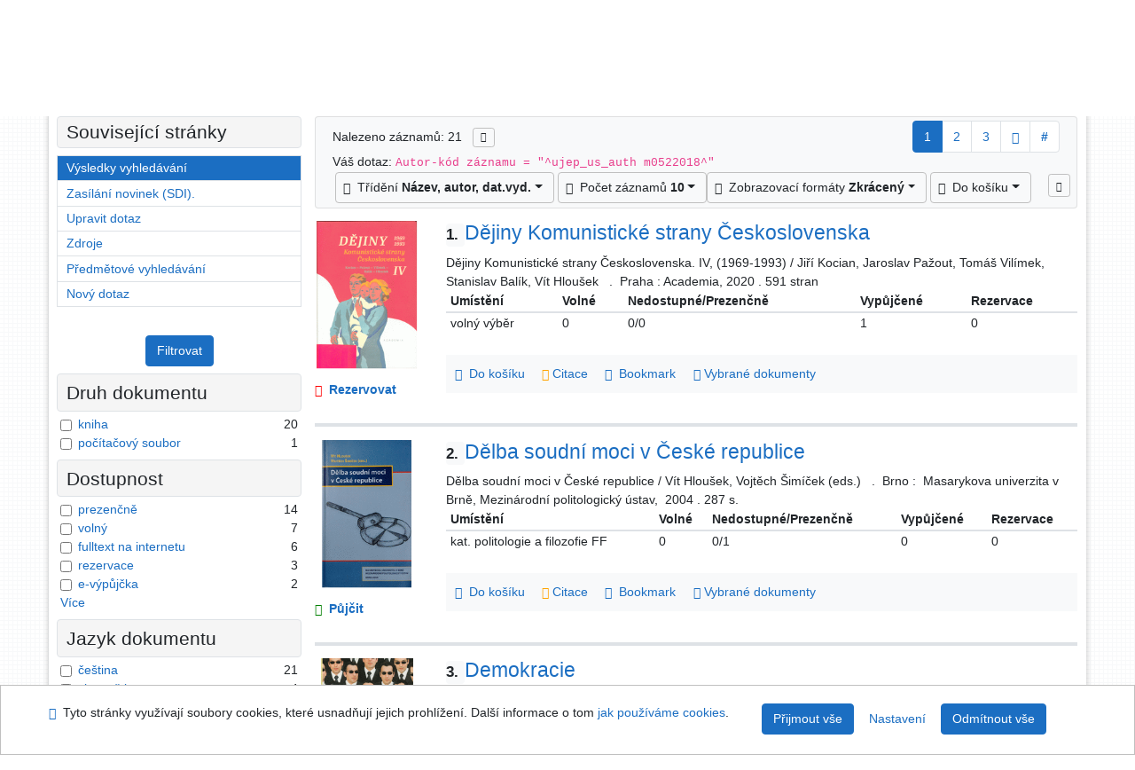

--- FILE ---
content_type: text/html; charset=utf-8
request_url: https://arl.ujep.cz/arl-ujep/cs/vysledky/?iset=1&st=ajax&facet=1&_=1763754539998
body_size: 4294
content:
<div id="facets"><form role="search" action="https://arl.ujep.cz/arl-ujep/cs/vysledky/" method="get" aria-label="Fazetové vyhledávání" class="x"><div><div class="submit"><span><button type="submit" class="btn btn-light btn-sm" name="limits" value="Filtrovat">Filtrovat</button></span></div></div><fieldset class="card mb-1" data-limit="5">
<legend class="card-heading" id="fh-DOCDK">
<span>Druh dokumentu</span></legend>
<div id="fp-DOCDK" class="card-body p-1"><ul class="list-group">
<li class="form-check first" data-percentage="95.2%"><input type="checkbox" class="form-check-input" id="facDOCDK1" name="limv_DOCDK" value="book"><span class="item"><label for="facDOCDK1" class="form-check-label"><a href="https://arl.ujep.cz/arl-ujep/cs/vysledky/?field=AUK&amp;term=%22%5Eujep_us_auth%5C*m0522018%5E%22&amp;qt=facet&amp;src=ujep_us_cat&amp;limv_DOCDK=book" rel="nofollow" title="Vyfiltrovat: kniha" aria-label="Vyfiltrovat: kniha">kniha</a></label>
</span> <span class="count float-right">20</span></li><li class="form-check x" data-percentage="4.8%"><input type="checkbox" class="form-check-input" id="facDOCDK2" name="limv_DOCDK" value="file"><span class="item"><label for="facDOCDK2" class="form-check-label"><a href="https://arl.ujep.cz/arl-ujep/cs/vysledky/?field=AUK&amp;term=%22%5Eujep_us_auth%5C*m0522018%5E%22&amp;qt=facet&amp;src=ujep_us_cat&amp;limv_DOCDK=file" rel="nofollow" title="Vyfiltrovat: počítačový soubor" aria-label="Vyfiltrovat: počítačový soubor">počítačový soubor</a></label>
</span> <span class="count float-right">1</span></li></ul>
<div class="more-block" data-txt-more="Více" data-txt-moretitle="Zobrazit více položek" data-txt-fewer="Méně" data-txt-fewertitle="Zobrazit méně položek"></div></div></fieldset>
<fieldset class="card mb-1" data-limit="5">
<legend class="card-heading" id="fh-AVAIL">
<span>Dostupnost</span></legend>
<div id="fp-AVAIL" class="card-body p-1"><ul class="list-group">
<li class="form-check first" data-percentage="66.7%"><input type="checkbox" class="form-check-input" id="facAVAIL1" name="limv_AVAIL" value="p"><span class="item"><label for="facAVAIL1" class="form-check-label"><a href="https://arl.ujep.cz/arl-ujep/cs/vysledky/?field=AUK&amp;term=%22%5Eujep_us_auth%5C*m0522018%5E%22&amp;qt=facet&amp;src=ujep_us_cat&amp;limv_AVAIL=p" rel="nofollow" title="Vyfiltrovat: prezenčně" aria-label="Vyfiltrovat: prezenčně">prezenčně</a></label>
</span> <span class="count float-right">14</span></li><li class="form-check x" data-percentage="33.3%"><input type="checkbox" class="form-check-input" id="facAVAIL2" name="limv_AVAIL" value="f"><span class="item"><label for="facAVAIL2" class="form-check-label"><a href="https://arl.ujep.cz/arl-ujep/cs/vysledky/?field=AUK&amp;term=%22%5Eujep_us_auth%5C*m0522018%5E%22&amp;qt=facet&amp;src=ujep_us_cat&amp;limv_AVAIL=f" rel="nofollow" title="Vyfiltrovat: volný" aria-label="Vyfiltrovat: volný">volný</a></label>
</span> <span class="count float-right">7</span></li><li class="form-check x" data-percentage="28.6%"><input type="checkbox" class="form-check-input" id="facAVAIL3" name="limv_AVAIL" value="i"><span class="item"><label for="facAVAIL3" class="form-check-label"><a href="https://arl.ujep.cz/arl-ujep/cs/vysledky/?field=AUK&amp;term=%22%5Eujep_us_auth%5C*m0522018%5E%22&amp;qt=facet&amp;src=ujep_us_cat&amp;limv_AVAIL=i" rel="nofollow" title="Vyfiltrovat: fulltext na internetu" aria-label="Vyfiltrovat: fulltext na internetu">fulltext na internetu</a></label>
</span> <span class="count float-right">6</span></li><li class="form-check x" data-percentage="14.3%"><input type="checkbox" class="form-check-input" id="facAVAIL4" name="limv_AVAIL" value="r"><span class="item"><label for="facAVAIL4" class="form-check-label"><a href="https://arl.ujep.cz/arl-ujep/cs/vysledky/?field=AUK&amp;term=%22%5Eujep_us_auth%5C*m0522018%5E%22&amp;qt=facet&amp;src=ujep_us_cat&amp;limv_AVAIL=r" rel="nofollow" title="Vyfiltrovat: rezervace" aria-label="Vyfiltrovat: rezervace">rezervace</a></label>
</span> <span class="count float-right">3</span></li><li class="form-check x" data-percentage="9.5%"><input type="checkbox" class="form-check-input" id="facAVAIL5" name="limv_AVAIL" value="g"><span class="item"><label for="facAVAIL5" class="form-check-label"><a href="https://arl.ujep.cz/arl-ujep/cs/vysledky/?field=AUK&amp;term=%22%5Eujep_us_auth%5C*m0522018%5E%22&amp;qt=facet&amp;src=ujep_us_cat&amp;limv_AVAIL=g" rel="nofollow" title="Vyfiltrovat: e-výpůjčka" aria-label="Vyfiltrovat: e-výpůjčka">e-výpůjčka</a></label>
</span> <span class="count float-right">2</span></li><li class="form-check x" data-percentage="9.5%"><input type="checkbox" class="form-check-input" id="facAVAIL6" name="limv_AVAIL" value="gf"><span class="item"><label for="facAVAIL6" class="form-check-label"><a href="https://arl.ujep.cz/arl-ujep/cs/vysledky/?field=AUK&amp;term=%22%5Eujep_us_auth%5C*m0522018%5E%22&amp;qt=facet&amp;src=ujep_us_cat&amp;limv_AVAIL=gf" rel="nofollow" title="Vyfiltrovat: e-výp. Flexibooks" aria-label="Vyfiltrovat: e-výp. Flexibooks">e-výp. Flexibooks</a></label>
</span> <span class="count float-right">2</span></li></ul>
<div class="more-block" data-txt-more="Více" data-txt-moretitle="Zobrazit více položek" data-txt-fewer="Méně" data-txt-fewertitle="Zobrazit méně položek"></div></div></fieldset>
<fieldset class="card mb-1" data-limit="5">
<legend class="card-heading" id="fh-LGT">
<span>Jazyk dokumentu</span></legend>
<div id="fp-LGT" class="card-body p-1"><ul class="list-group">
<li class="form-check first" data-percentage="100.0%"><input type="checkbox" class="form-check-input" id="facLGT1" name="limv_LGT" value="cze"><span class="item"><label for="facLGT1" class="form-check-label"><a href="https://arl.ujep.cz/arl-ujep/cs/vysledky/?field=AUK&amp;term=%22%5Eujep_us_auth%5C*m0522018%5E%22&amp;qt=facet&amp;src=ujep_us_cat&amp;limv_LGT=cze" rel="nofollow" title="Vyfiltrovat: čeština" aria-label="Vyfiltrovat: čeština">čeština</a></label>
</span> <span class="count float-right">21</span></li><li class="form-check x" data-percentage="19.0%"><input type="checkbox" class="form-check-input" id="facLGT2" name="limv_LGT" value="slo"><span class="item"><label for="facLGT2" class="form-check-label"><a href="https://arl.ujep.cz/arl-ujep/cs/vysledky/?field=AUK&amp;term=%22%5Eujep_us_auth%5C*m0522018%5E%22&amp;qt=facet&amp;src=ujep_us_cat&amp;limv_LGT=slo" rel="nofollow" title="Vyfiltrovat: slovenština" aria-label="Vyfiltrovat: slovenština">slovenština</a></label>
</span> <span class="count float-right">4</span></li></ul>
<div class="more-block" data-txt-more="Více" data-txt-moretitle="Zobrazit více položek" data-txt-fewer="Méně" data-txt-fewertitle="Zobrazit méně položek"></div></div></fieldset>
<fieldset class="card mb-1" data-limit="5">
<legend class="card-heading" id="fh-SUBJECT">
<span>Předmětové heslo</span></legend>
<div id="fp-SUBJECT" class="card-body p-1"><ul class="list-group">
<li class="form-check first" data-percentage="38.1%"><input type="checkbox" class="form-check-input" id="facSUBJECT1" name="limv_SUBJECT" value="collective monographs"><span class="item"><label for="facSUBJECT1" class="form-check-label"><a href="https://arl.ujep.cz/arl-ujep/cs/vysledky/?field=AUK&amp;term=%22%5Eujep_us_auth%5C*m0522018%5E%22&amp;qt=facet&amp;src=ujep_us_cat&amp;limv_SUBJECT=collective%20monographs" rel="nofollow" title="Vyfiltrovat: collective monographs" aria-label="Vyfiltrovat: collective monographs">collective monographs</a></label>
</span> <span class="count float-right">8</span></li><li class="form-check x" data-percentage="38.1%"><input type="checkbox" class="form-check-input" id="facSUBJECT2" name="limv_SUBJECT" value="kolektivní monografie"><span class="item"><label for="facSUBJECT2" class="form-check-label"><a href="https://arl.ujep.cz/arl-ujep/cs/vysledky/?field=AUK&amp;term=%22%5Eujep_us_auth%5C*m0522018%5E%22&amp;qt=facet&amp;src=ujep_us_cat&amp;limv_SUBJECT=kolektivn%C3%AD%20monografie" rel="nofollow" title="Vyfiltrovat: kolektivní monografie" aria-label="Vyfiltrovat: kolektivní monografie">kolektivní monografie</a></label>
</span> <span class="count float-right">8</span></li><li class="form-check x" data-percentage="23.8%"><input type="checkbox" class="form-check-input" id="facSUBJECT3" name="limv_SUBJECT" value="politické strany"><span class="item"><label for="facSUBJECT3" class="form-check-label"><a href="https://arl.ujep.cz/arl-ujep/cs/vysledky/?field=AUK&amp;term=%22%5Eujep_us_auth%5C*m0522018%5E%22&amp;qt=facet&amp;src=ujep_us_cat&amp;limv_SUBJECT=politick%C3%A9%20strany" rel="nofollow" title="Vyfiltrovat: politické strany" aria-label="Vyfiltrovat: politické strany">politické strany</a></label>
</span> <span class="count float-right">5</span></li><li class="form-check x" data-percentage="23.8%"><input type="checkbox" class="form-check-input" id="facSUBJECT4" name="limv_SUBJECT" value="politický systém"><span class="item"><label for="facSUBJECT4" class="form-check-label"><a href="https://arl.ujep.cz/arl-ujep/cs/vysledky/?field=AUK&amp;term=%22%5Eujep_us_auth%5C*m0522018%5E%22&amp;qt=facet&amp;src=ujep_us_cat&amp;limv_SUBJECT=politick%C3%BD%20syst%C3%A9m" rel="nofollow" title="Vyfiltrovat: politický systém" aria-label="Vyfiltrovat: politický systém">politický systém</a></label>
</span> <span class="count float-right">5</span></li><li class="form-check x" data-percentage="19.0%"><input type="checkbox" class="form-check-input" id="facSUBJECT5" name="limv_SUBJECT" value="demokracie"><span class="item"><label for="facSUBJECT5" class="form-check-label"><a href="https://arl.ujep.cz/arl-ujep/cs/vysledky/?field=AUK&amp;term=%22%5Eujep_us_auth%5C*m0522018%5E%22&amp;qt=facet&amp;src=ujep_us_cat&amp;limv_SUBJECT=demokracie" rel="nofollow" title="Vyfiltrovat: demokracie" aria-label="Vyfiltrovat: demokracie">demokracie</a></label>
</span> <span class="count float-right">4</span></li><li class="form-check x" data-percentage="19.0%"><input type="checkbox" class="form-check-input" id="facSUBJECT6" name="limv_SUBJECT" value="politické dějiny"><span class="item"><label for="facSUBJECT6" class="form-check-label"><a href="https://arl.ujep.cz/arl-ujep/cs/vysledky/?field=AUK&amp;term=%22%5Eujep_us_auth%5C*m0522018%5E%22&amp;qt=facet&amp;src=ujep_us_cat&amp;limv_SUBJECT=politick%C3%A9%20d%C4%9Bjiny" rel="nofollow" title="Vyfiltrovat: politické dějiny" aria-label="Vyfiltrovat: politické dějiny">politické dějiny</a></label>
</span> <span class="count float-right">4</span></li><li class="form-check x" data-percentage="19.0%"><input type="checkbox" class="form-check-input" id="facSUBJECT7" name="limv_SUBJECT" value="sborníky"><span class="item"><label for="facSUBJECT7" class="form-check-label"><a href="https://arl.ujep.cz/arl-ujep/cs/vysledky/?field=AUK&amp;term=%22%5Eujep_us_auth%5C*m0522018%5E%22&amp;qt=facet&amp;src=ujep_us_cat&amp;limv_SUBJECT=sborn%C3%ADky" rel="nofollow" title="Vyfiltrovat: sborníky" aria-label="Vyfiltrovat: sborníky">sborníky</a></label>
</span> <span class="count float-right">4</span></li><li class="form-check x" data-percentage="19.0%"><input type="checkbox" class="form-check-input" id="facSUBJECT8" name="limv_SUBJECT" value="srovnávací politologie"><span class="item"><label for="facSUBJECT8" class="form-check-label"><a href="https://arl.ujep.cz/arl-ujep/cs/vysledky/?field=AUK&amp;term=%22%5Eujep_us_auth%5C*m0522018%5E%22&amp;qt=facet&amp;src=ujep_us_cat&amp;limv_SUBJECT=srovn%C3%A1vac%C3%AD%20politologie" rel="nofollow" title="Vyfiltrovat: srovnávací politologie" aria-label="Vyfiltrovat: srovnávací politologie">srovnávací politologie</a></label>
</span> <span class="count float-right">4</span></li><li class="form-check x" data-percentage="19.0%"><input type="checkbox" class="form-check-input" id="facSUBJECT9" name="limv_SUBJECT" value="česko"><span class="item"><label for="facSUBJECT9" class="form-check-label"><a href="https://arl.ujep.cz/arl-ujep/cs/vysledky/?field=AUK&amp;term=%22%5Eujep_us_auth%5C*m0522018%5E%22&amp;qt=facet&amp;src=ujep_us_cat&amp;limv_SUBJECT=%C4%8Desko" rel="nofollow" title="Vyfiltrovat: česko" aria-label="Vyfiltrovat: česko">česko</a></label>
</span> <span class="count float-right">4</span></li><li class="form-check x" data-percentage="14.3%"><input type="checkbox" class="form-check-input" id="facSUBJECT10" name="limv_SUBJECT" value="19.-21. století"><span class="item"><label for="facSUBJECT10" class="form-check-label"><a href="https://arl.ujep.cz/arl-ujep/cs/vysledky/?field=AUK&amp;term=%22%5Eujep_us_auth%5C*m0522018%5E%22&amp;qt=facet&amp;src=ujep_us_cat&amp;limv_SUBJECT=19.-21.%20stolet%C3%AD" rel="nofollow" title="Vyfiltrovat: 19.-21. století" aria-label="Vyfiltrovat: 19.-21. století">19.-21. století</a></label>
</span> <span class="count float-right">3</span></li><li class="form-check x" data-percentage="14.3%"><input type="checkbox" class="form-check-input" id="facSUBJECT11" name="limv_SUBJECT" value="20.-21. století"><span class="item"><label for="facSUBJECT11" class="form-check-label"><a href="https://arl.ujep.cz/arl-ujep/cs/vysledky/?field=AUK&amp;term=%22%5Eujep_us_auth%5C*m0522018%5E%22&amp;qt=facet&amp;src=ujep_us_cat&amp;limv_SUBJECT=20.-21.%20stolet%C3%AD" rel="nofollow" title="Vyfiltrovat: 20.-21. století" aria-label="Vyfiltrovat: 20.-21. století">20.-21. století</a></label>
</span> <span class="count float-right">3</span></li><li class="form-check x" data-percentage="14.3%"><input type="checkbox" class="form-check-input" id="facSUBJECT12" name="limv_SUBJECT" value="czechia politics and government 19th-21st centuries"><span class="item"><label for="facSUBJECT12" class="form-check-label"><a href="https://arl.ujep.cz/arl-ujep/cs/vysledky/?field=AUK&amp;term=%22%5Eujep_us_auth%5C*m0522018%5E%22&amp;qt=facet&amp;src=ujep_us_cat&amp;limv_SUBJECT=czechia%20politics%20and%20government%2019th-21st%20centuries" rel="nofollow" title="Vyfiltrovat: czechia politics and government 19th-21st centuries" aria-label="Vyfiltrovat: czechia politics and government 19th-21st centuries">czechia politics and government 19th-21st centuries</a></label>
</span> <span class="count float-right">3</span></li><li class="form-check x" data-percentage="14.3%"><input type="checkbox" class="form-check-input" id="facSUBJECT13" name="limv_SUBJECT" value="czechoslovakia politics and government"><span class="item"><label for="facSUBJECT13" class="form-check-label"><a href="https://arl.ujep.cz/arl-ujep/cs/vysledky/?field=AUK&amp;term=%22%5Eujep_us_auth%5C*m0522018%5E%22&amp;qt=facet&amp;src=ujep_us_cat&amp;limv_SUBJECT=czechoslovakia%20politics%20and%20government" rel="nofollow" title="Vyfiltrovat: czechoslovakia politics and government" aria-label="Vyfiltrovat: czechoslovakia politics and government">czechoslovakia politics and government</a></label>
</span> <span class="count float-right">3</span></li><li class="form-check x" data-percentage="14.3%"><input type="checkbox" class="form-check-input" id="facSUBJECT14" name="limv_SUBJECT" value="mezinárodní vztahy"><span class="item"><label for="facSUBJECT14" class="form-check-label"><a href="https://arl.ujep.cz/arl-ujep/cs/vysledky/?field=AUK&amp;term=%22%5Eujep_us_auth%5C*m0522018%5E%22&amp;qt=facet&amp;src=ujep_us_cat&amp;limv_SUBJECT=mezin%C3%A1rodn%C3%AD%20vztahy" rel="nofollow" title="Vyfiltrovat: mezinárodní vztahy" aria-label="Vyfiltrovat: mezinárodní vztahy">mezinárodní vztahy</a></label>
</span> <span class="count float-right">3</span></li><li class="form-check x" data-percentage="14.3%"><input type="checkbox" class="form-check-input" id="facSUBJECT15" name="limv_SUBJECT" value="political history 19th-21st centuries czechia"><span class="item"><label for="facSUBJECT15" class="form-check-label"><a href="https://arl.ujep.cz/arl-ujep/cs/vysledky/?field=AUK&amp;term=%22%5Eujep_us_auth%5C*m0522018%5E%22&amp;qt=facet&amp;src=ujep_us_cat&amp;limv_SUBJECT=political%20history%2019th-21st%20centuries%20czechia" rel="nofollow" title="Vyfiltrovat: political history 19th-21st centuries czechia" aria-label="Vyfiltrovat: political history 19th-21st centuries czechia">political history 19th-21st centuries czechia</a></label>
</span> <span class="count float-right">3</span></li><li class="form-check x" data-percentage="14.3%"><input type="checkbox" class="form-check-input" id="facSUBJECT16" name="limv_SUBJECT" value="political history czechoslovakia"><span class="item"><label for="facSUBJECT16" class="form-check-label"><a href="https://arl.ujep.cz/arl-ujep/cs/vysledky/?field=AUK&amp;term=%22%5Eujep_us_auth%5C*m0522018%5E%22&amp;qt=facet&amp;src=ujep_us_cat&amp;limv_SUBJECT=political%20history%20czechoslovakia" rel="nofollow" title="Vyfiltrovat: political history czechoslovakia" aria-label="Vyfiltrovat: political history czechoslovakia">political history czechoslovakia</a></label>
</span> <span class="count float-right">3</span></li><li class="form-check x" data-percentage="14.3%"><input type="checkbox" class="form-check-input" id="facSUBJECT17" name="limv_SUBJECT" value="politické dějiny 19.-21. století česko"><span class="item"><label for="facSUBJECT17" class="form-check-label"><a href="https://arl.ujep.cz/arl-ujep/cs/vysledky/?field=AUK&amp;term=%22%5Eujep_us_auth%5C*m0522018%5E%22&amp;qt=facet&amp;src=ujep_us_cat&amp;limv_SUBJECT=politick%C3%A9%20d%C4%9Bjiny%2019.-21.%20stolet%C3%AD%20%C4%8Desko" rel="nofollow" title="Vyfiltrovat: politické dějiny 19.-21. století česko" aria-label="Vyfiltrovat: politické dějiny 19.-21. století česko">politické dějiny 19.-21. století česko</a></label>
</span> <span class="count float-right">3</span></li><li class="form-check x" data-percentage="14.3%"><input type="checkbox" class="form-check-input" id="facSUBJECT18" name="limv_SUBJECT" value="politické dějiny československo"><span class="item"><label for="facSUBJECT18" class="form-check-label"><a href="https://arl.ujep.cz/arl-ujep/cs/vysledky/?field=AUK&amp;term=%22%5Eujep_us_auth%5C*m0522018%5E%22&amp;qt=facet&amp;src=ujep_us_cat&amp;limv_SUBJECT=politick%C3%A9%20d%C4%9Bjiny%20%C4%8Deskoslovensko" rel="nofollow" title="Vyfiltrovat: politické dějiny československo" aria-label="Vyfiltrovat: politické dějiny československo">politické dějiny československo</a></label>
</span> <span class="count float-right">3</span></li><li class="form-check x" data-percentage="14.3%"><input type="checkbox" class="form-check-input" id="facSUBJECT19" name="limv_SUBJECT" value="česko politika a vláda 19.-21. století"><span class="item"><label for="facSUBJECT19" class="form-check-label"><a href="https://arl.ujep.cz/arl-ujep/cs/vysledky/?field=AUK&amp;term=%22%5Eujep_us_auth%5C*m0522018%5E%22&amp;qt=facet&amp;src=ujep_us_cat&amp;limv_SUBJECT=%C4%8Desko%20politika%20a%20vl%C3%A1da%2019.-21.%20stolet%C3%AD" rel="nofollow" title="Vyfiltrovat: česko politika a vláda 19.-21. století" aria-label="Vyfiltrovat: česko politika a vláda 19.-21. století">česko politika a vláda 19.-21. století</a></label>
</span> <span class="count float-right">3</span></li><li class="form-check x" data-percentage="14.3%"><input type="checkbox" class="form-check-input" id="facSUBJECT20" name="limv_SUBJECT" value="československo"><span class="item"><label for="facSUBJECT20" class="form-check-label"><a href="https://arl.ujep.cz/arl-ujep/cs/vysledky/?field=AUK&amp;term=%22%5Eujep_us_auth%5C*m0522018%5E%22&amp;qt=facet&amp;src=ujep_us_cat&amp;limv_SUBJECT=%C4%8Deskoslovensko" rel="nofollow" title="Vyfiltrovat: československo" aria-label="Vyfiltrovat: československo">československo</a></label>
</span> <span class="count float-right">3</span></li></ul>
<div class="more-block" data-txt-more="Více" data-txt-moretitle="Zobrazit více položek" data-txt-fewer="Méně" data-txt-fewertitle="Zobrazit méně položek"></div></div></fieldset>
<fieldset class="card mb-1" data-limit="5">
<legend class="card-heading" id="fh-AUP">
<span>Autor</span></legend>
<div id="fp-AUP" class="card-body p-1"><ul class="list-group">
<li class="form-check first" data-percentage="100.0%"><input type="checkbox" class="form-check-input" id="facAUP1" name="limv_AUP" value="hloušek vít 1977-"><span class="item"><label for="facAUP1" class="form-check-label"><a href="https://arl.ujep.cz/arl-ujep/cs/vysledky/?field=AUK&amp;term=%22%5Eujep_us_auth%5C*m0522018%5E%22&amp;qt=facet&amp;src=ujep_us_cat&amp;limv_AUP=hlou%C5%A1ek%20v%C3%ADt%201977-" rel="nofollow" title="Vyfiltrovat: Hloušek Vít 1977-" aria-label="Vyfiltrovat: Hloušek Vít 1977-">Hloušek Vít 1977-</a></label>
</span> <span class="count float-right">21</span></li><li class="form-check x" data-percentage="38.1%"><input type="checkbox" class="form-check-input" id="facAUP2" name="limv_AUP" value="kopeček lubomír 1975-"><span class="item"><label for="facAUP2" class="form-check-label"><a href="https://arl.ujep.cz/arl-ujep/cs/vysledky/?field=AUK&amp;term=%22%5Eujep_us_auth%5C*m0522018%5E%22&amp;qt=facet&amp;src=ujep_us_cat&amp;limv_AUP=kope%C4%8Dek%20lubom%C3%ADr%201975-" rel="nofollow" title="Vyfiltrovat: Kopeček Lubomír 1975-" aria-label="Vyfiltrovat: Kopeček Lubomír 1975-">Kopeček Lubomír 1975-</a></label>
</span> <span class="count float-right">8</span></li><li class="form-check x" data-percentage="14.3%"><input type="checkbox" class="form-check-input" id="facAUP3" name="limv_AUP" value="dančák břetislav 1973-"><span class="item"><label for="facAUP3" class="form-check-label"><a href="https://arl.ujep.cz/arl-ujep/cs/vysledky/?field=AUK&amp;term=%22%5Eujep_us_auth%5C*m0522018%5E%22&amp;qt=facet&amp;src=ujep_us_cat&amp;limv_AUP=dan%C4%8D%C3%A1k%20b%C5%99etislav%201973-" rel="nofollow" title="Vyfiltrovat: Dančák Břetislav 1973-" aria-label="Vyfiltrovat: Dančák Břetislav 1973-">Dančák Břetislav 1973-</a></label>
</span> <span class="count float-right">3</span></li><li class="form-check x" data-percentage="14.3%"><input type="checkbox" class="form-check-input" id="facAUP4" name="limv_AUP" value="hanuš jiří 1963-"><span class="item"><label for="facAUP4" class="form-check-label"><a href="https://arl.ujep.cz/arl-ujep/cs/vysledky/?field=AUK&amp;term=%22%5Eujep_us_auth%5C*m0522018%5E%22&amp;qt=facet&amp;src=ujep_us_cat&amp;limv_AUP=hanu%C5%A1%20ji%C5%99%C3%AD%201963-" rel="nofollow" title="Vyfiltrovat: Hanuš Jiří 1963-" aria-label="Vyfiltrovat: Hanuš Jiří 1963-">Hanuš Jiří 1963-</a></label>
</span> <span class="count float-right">3</span></li><li class="form-check x" data-percentage="9.5%"><input type="checkbox" class="form-check-input" id="facAUP5" name="limv_AUP" value="balík stanislav 1978-"><span class="item"><label for="facAUP5" class="form-check-label"><a href="https://arl.ujep.cz/arl-ujep/cs/vysledky/?field=AUK&amp;term=%22%5Eujep_us_auth%5C*m0522018%5E%22&amp;qt=facet&amp;src=ujep_us_cat&amp;limv_AUP=bal%C3%ADk%20stanislav%201978-" rel="nofollow" title="Vyfiltrovat: Balík Stanislav 1978-" aria-label="Vyfiltrovat: Balík Stanislav 1978-">Balík Stanislav 1978-</a></label>
</span> <span class="count float-right">2</span></li><li class="form-check x" data-percentage="9.5%"><input type="checkbox" class="form-check-input" id="facAUP6" name="limv_AUP" value="sychra zdeněk"><span class="item"><label for="facAUP6" class="form-check-label"><a href="https://arl.ujep.cz/arl-ujep/cs/vysledky/?field=AUK&amp;term=%22%5Eujep_us_auth%5C*m0522018%5E%22&amp;qt=facet&amp;src=ujep_us_cat&amp;limv_AUP=sychra%20zden%C4%9Bk" rel="nofollow" title="Vyfiltrovat: Sychra Zdeněk" aria-label="Vyfiltrovat: Sychra Zdeněk">Sychra Zdeněk</a></label>
</span> <span class="count float-right">2</span></li><li class="form-check x" data-percentage="9.5%"><input type="checkbox" class="form-check-input" id="facAUP7" name="limv_AUP" value="šedo jakub 1977-"><span class="item"><label for="facAUP7" class="form-check-label"><a href="https://arl.ujep.cz/arl-ujep/cs/vysledky/?field=AUK&amp;term=%22%5Eujep_us_auth%5C*m0522018%5E%22&amp;qt=facet&amp;src=ujep_us_cat&amp;limv_AUP=%C5%A1edo%20jakub%201977-" rel="nofollow" title="Vyfiltrovat: Šedo Jakub 1977-" aria-label="Vyfiltrovat: Šedo Jakub 1977-">Šedo Jakub 1977-</a></label>
</span> <span class="count float-right">2</span></li><li class="form-check x" data-percentage="9.5%"><input type="checkbox" class="form-check-input" id="facAUP8" name="limv_AUP" value="šimíček vojtěch 1969-"><span class="item"><label for="facAUP8" class="form-check-label"><a href="https://arl.ujep.cz/arl-ujep/cs/vysledky/?field=AUK&amp;term=%22%5Eujep_us_auth%5C*m0522018%5E%22&amp;qt=facet&amp;src=ujep_us_cat&amp;limv_AUP=%C5%A1im%C3%AD%C4%8Dek%20vojt%C4%9Bch%201969-" rel="nofollow" title="Vyfiltrovat: Šimíček Vojtěch 1969-" aria-label="Vyfiltrovat: Šimíček Vojtěch 1969-">Šimíček Vojtěch 1969-</a></label>
</span> <span class="count float-right">2</span></li><li class="form-check x" data-percentage="4.8%"><input type="checkbox" class="form-check-input" id="facAUP9" name="limv_AUP" value="cabada ladislav 1973-"><span class="item"><label for="facAUP9" class="form-check-label"><a href="https://arl.ujep.cz/arl-ujep/cs/vysledky/?field=AUK&amp;term=%22%5Eujep_us_auth%5C*m0522018%5E%22&amp;qt=facet&amp;src=ujep_us_cat&amp;limv_AUP=cabada%20ladislav%201973-" rel="nofollow" title="Vyfiltrovat: Cabada Ladislav 1973-" aria-label="Vyfiltrovat: Cabada Ladislav 1973-">Cabada Ladislav 1973-</a></label>
</span> <span class="count float-right">1</span></li><li class="form-check x" data-percentage="4.8%"><input type="checkbox" class="form-check-input" id="facAUP10" name="limv_AUP" value="chytilek roman 1976-"><span class="item"><label for="facAUP10" class="form-check-label"><a href="https://arl.ujep.cz/arl-ujep/cs/vysledky/?field=AUK&amp;term=%22%5Eujep_us_auth%5C*m0522018%5E%22&amp;qt=facet&amp;src=ujep_us_cat&amp;limv_AUP=chytilek%20roman%201976-" rel="nofollow" title="Vyfiltrovat: Chytilek Roman 1976-" aria-label="Vyfiltrovat: Chytilek Roman 1976-">Chytilek Roman 1976-</a></label>
</span> <span class="count float-right">1</span></li><li class="form-check x" data-percentage="4.8%"><input type="checkbox" class="form-check-input" id="facAUP11" name="limv_AUP" value="dejmek jindřich 1965-"><span class="item"><label for="facAUP11" class="form-check-label"><a href="https://arl.ujep.cz/arl-ujep/cs/vysledky/?field=AUK&amp;term=%22%5Eujep_us_auth%5C*m0522018%5E%22&amp;qt=facet&amp;src=ujep_us_cat&amp;limv_AUP=dejmek%20jind%C5%99ich%201965-" rel="nofollow" title="Vyfiltrovat: Dejmek Jindřich 1965-" aria-label="Vyfiltrovat: Dejmek Jindřich 1965-">Dejmek Jindřich 1965-</a></label>
</span> <span class="count float-right">1</span></li><li class="form-check x" data-percentage="4.8%"><input type="checkbox" class="form-check-input" id="facAUP12" name="limv_AUP" value="fiala petr 1964 září 1.-"><span class="item"><label for="facAUP12" class="form-check-label"><a href="https://arl.ujep.cz/arl-ujep/cs/vysledky/?field=AUK&amp;term=%22%5Eujep_us_auth%5C*m0522018%5E%22&amp;qt=facet&amp;src=ujep_us_cat&amp;limv_AUP=fiala%20petr%201964%20z%C3%A1%C5%99%C3%AD%201.-" rel="nofollow" title="Vyfiltrovat: Fiala Petr 1964 Září 1.-" aria-label="Vyfiltrovat: Fiala Petr 1964 Září 1.-">Fiala Petr 1964 Září 1.-</a></label>
</span> <span class="count float-right">1</span></li><li class="form-check x" data-percentage="4.8%"><input type="checkbox" class="form-check-input" id="facAUP13" name="limv_AUP" value="holzer jan 1969-"><span class="item"><label for="facAUP13" class="form-check-label"><a href="https://arl.ujep.cz/arl-ujep/cs/vysledky/?field=AUK&amp;term=%22%5Eujep_us_auth%5C*m0522018%5E%22&amp;qt=facet&amp;src=ujep_us_cat&amp;limv_AUP=holzer%20jan%201969-" rel="nofollow" title="Vyfiltrovat: Holzer Jan 1969-" aria-label="Vyfiltrovat: Holzer Jan 1969-">Holzer Jan 1969-</a></label>
</span> <span class="count float-right">1</span></li><li class="form-check x" data-percentage="4.8%"><input type="checkbox" class="form-check-input" id="facAUP14" name="limv_AUP" value="junek václav 1950-"><span class="item"><label for="facAUP14" class="form-check-label"><a href="https://arl.ujep.cz/arl-ujep/cs/vysledky/?field=AUK&amp;term=%22%5Eujep_us_auth%5C*m0522018%5E%22&amp;qt=facet&amp;src=ujep_us_cat&amp;limv_AUP=junek%20v%C3%A1clav%201950-" rel="nofollow" title="Vyfiltrovat: Junek Václav 1950-" aria-label="Vyfiltrovat: Junek Václav 1950-">Junek Václav 1950-</a></label>
</span> <span class="count float-right">1</span></li><li class="form-check x" data-percentage="4.8%"><input type="checkbox" class="form-check-input" id="facAUP15" name="limv_AUP" value="jurek petr 1984-"><span class="item"><label for="facAUP15" class="form-check-label"><a href="https://arl.ujep.cz/arl-ujep/cs/vysledky/?field=AUK&amp;term=%22%5Eujep_us_auth%5C*m0522018%5E%22&amp;qt=facet&amp;src=ujep_us_cat&amp;limv_AUP=jurek%20petr%201984-" rel="nofollow" title="Vyfiltrovat: Jurek Petr 1984-" aria-label="Vyfiltrovat: Jurek Petr 1984-">Jurek Petr 1984-</a></label>
</span> <span class="count float-right">1</span></li><li class="form-check x" data-percentage="4.8%"><input type="checkbox" class="form-check-input" id="facAUP16" name="limv_AUP" value="kocian jiří 1956-"><span class="item"><label for="facAUP16" class="form-check-label"><a href="https://arl.ujep.cz/arl-ujep/cs/vysledky/?field=AUK&amp;term=%22%5Eujep_us_auth%5C*m0522018%5E%22&amp;qt=facet&amp;src=ujep_us_cat&amp;limv_AUP=kocian%20ji%C5%99%C3%AD%201956-" rel="nofollow" title="Vyfiltrovat: Kocian Jiří 1956-" aria-label="Vyfiltrovat: Kocian Jiří 1956-">Kocian Jiří 1956-</a></label>
</span> <span class="count float-right">1</span></li><li class="form-check x" data-percentage="4.8%"><input type="checkbox" class="form-check-input" id="facAUP17" name="limv_AUP" value="kovář martin 1965-"><span class="item"><label for="facAUP17" class="form-check-label"><a href="https://arl.ujep.cz/arl-ujep/cs/vysledky/?field=AUK&amp;term=%22%5Eujep_us_auth%5C*m0522018%5E%22&amp;qt=facet&amp;src=ujep_us_cat&amp;limv_AUP=kov%C3%A1%C5%99%20martin%201965-" rel="nofollow" title="Vyfiltrovat: Kovář Martin 1965-" aria-label="Vyfiltrovat: Kovář Martin 1965-">Kovář Martin 1965-</a></label>
</span> <span class="count float-right">1</span></li><li class="form-check x" data-percentage="4.8%"><input type="checkbox" class="form-check-input" id="facAUP18" name="limv_AUP" value="kořan michal 1977-"><span class="item"><label for="facAUP18" class="form-check-label"><a href="https://arl.ujep.cz/arl-ujep/cs/vysledky/?field=AUK&amp;term=%22%5Eujep_us_auth%5C*m0522018%5E%22&amp;qt=facet&amp;src=ujep_us_cat&amp;limv_AUP=ko%C5%99an%20michal%201977-" rel="nofollow" title="Vyfiltrovat: Kořan Michal 1977-" aria-label="Vyfiltrovat: Kořan Michal 1977-">Kořan Michal 1977-</a></label>
</span> <span class="count float-right">1</span></li><li class="form-check x" data-percentage="4.8%"><input type="checkbox" class="form-check-input" id="facAUP19" name="limv_AUP" value="kvaček robert 1932-2024"><span class="item"><label for="facAUP19" class="form-check-label"><a href="https://arl.ujep.cz/arl-ujep/cs/vysledky/?field=AUK&amp;term=%22%5Eujep_us_auth%5C*m0522018%5E%22&amp;qt=facet&amp;src=ujep_us_cat&amp;limv_AUP=kva%C4%8Dek%20robert%201932-2024" rel="nofollow" title="Vyfiltrovat: Kvaček Robert 1932-2024" aria-label="Vyfiltrovat: Kvaček Robert 1932-2024">Kvaček Robert 1932-2024</a></label>
</span> <span class="count float-right">1</span></li><li class="form-check x" data-percentage="4.8%"><input type="checkbox" class="form-check-input" id="facAUP20" name="limv_AUP" value="pažout jaroslav 1974-"><span class="item"><label for="facAUP20" class="form-check-label"><a href="https://arl.ujep.cz/arl-ujep/cs/vysledky/?field=AUK&amp;term=%22%5Eujep_us_auth%5C*m0522018%5E%22&amp;qt=facet&amp;src=ujep_us_cat&amp;limv_AUP=pa%C5%BEout%20jaroslav%201974-" rel="nofollow" title="Vyfiltrovat: Pažout Jaroslav 1974-" aria-label="Vyfiltrovat: Pažout Jaroslav 1974-">Pažout Jaroslav 1974-</a></label>
</span> <span class="count float-right">1</span></li></ul>
<div class="more-block" data-txt-more="Více" data-txt-moretitle="Zobrazit více položek" data-txt-fewer="Méně" data-txt-fewertitle="Zobrazit méně položek"></div></div></fieldset>
<fieldset class="card mb-1" data-limit="5">
<legend class="card-heading" id="fh-COUNTRY">
<span>Země vydání</span></legend>
<div id="fp-COUNTRY" class="card-body p-1"><ul class="list-group">
<li class="form-check first" data-percentage="100.0%"><input type="checkbox" class="form-check-input" id="facCOUNTRY1" name="limv_COUNTRY" value="xr"><span class="item"><label for="facCOUNTRY1" class="form-check-label"><a href="https://arl.ujep.cz/arl-ujep/cs/vysledky/?field=AUK&amp;term=%22%5Eujep_us_auth%5C*m0522018%5E%22&amp;qt=facet&amp;src=ujep_us_cat&amp;limv_COUNTRY=xr" rel="nofollow" title="Vyfiltrovat: Česko" aria-label="Vyfiltrovat: Česko">Česko</a></label>
</span> <span class="count float-right">21</span></li></ul>
<div class="more-block" data-txt-more="Více" data-txt-moretitle="Zobrazit více položek" data-txt-fewer="Méně" data-txt-fewertitle="Zobrazit méně položek"></div></div></fieldset>
<fieldset class="card mb-1" data-limit="5">
<legend class="card-heading" id="fh-PUBL">
<span>Nakladatel</span></legend>
<div id="fp-PUBL" class="card-body p-1"><ul class="list-group">
<li class="form-check first" data-percentage="28.6%"><input type="checkbox" class="form-check-input" id="facPUBL1" name="limv_PUBL" value="masarykova univerzita"><span class="item"><label for="facPUBL1" class="form-check-label"><a href="https://arl.ujep.cz/arl-ujep/cs/vysledky/?field=AUK&amp;term=%22%5Eujep_us_auth%5C*m0522018%5E%22&amp;qt=facet&amp;src=ujep_us_cat&amp;limv_PUBL=masarykova%20univerzita" rel="nofollow" title="Vyfiltrovat: masarykova univerzita" aria-label="Vyfiltrovat: masarykova univerzita">masarykova univerzita</a></label>
</span> <span class="count float-right">6</span></li><li class="form-check x" data-percentage="23.8%"><input type="checkbox" class="form-check-input" id="facPUBL2" name="limv_PUBL" value="barrister   principal"><span class="item"><label for="facPUBL2" class="form-check-label"><a href="https://arl.ujep.cz/arl-ujep/cs/vysledky/?field=AUK&amp;term=%22%5Eujep_us_auth%5C*m0522018%5E%22&amp;qt=facet&amp;src=ujep_us_cat&amp;limv_PUBL=barrister%20%20%20principal" rel="nofollow" title="Vyfiltrovat: barrister   principal" aria-label="Vyfiltrovat: barrister   principal">barrister   principal</a></label>
</span> <span class="count float-right">5</span></li><li class="form-check x" data-percentage="19.0%"><input type="checkbox" class="form-check-input" id="facPUBL3" name="limv_PUBL" value="masarykova univerzita, mezinárodní politologický ústav"><span class="item"><label for="facPUBL3" class="form-check-label"><a href="https://arl.ujep.cz/arl-ujep/cs/vysledky/?field=AUK&amp;term=%22%5Eujep_us_auth%5C*m0522018%5E%22&amp;qt=facet&amp;src=ujep_us_cat&amp;limv_PUBL=masarykova%20univerzita%2C%20mezin%C3%A1rodn%C3%AD%20politologick%C3%BD%20%C3%BAstav" rel="nofollow" title="Vyfiltrovat: masarykova univerzita, mezinárodní politologický ústav" aria-label="Vyfiltrovat: masarykova univerzita, mezinárodní politologický ústav">masarykova univerzita, mezinárodní politologický ústav</a></label>
</span> <span class="count float-right">4</span></li><li class="form-check x" data-percentage="14.3%"><input type="checkbox" class="form-check-input" id="facPUBL4" name="limv_PUBL" value="masarykova univerzita v brně, mezinárodní politologický ústav"><span class="item"><label for="facPUBL4" class="form-check-label"><a href="https://arl.ujep.cz/arl-ujep/cs/vysledky/?field=AUK&amp;term=%22%5Eujep_us_auth%5C*m0522018%5E%22&amp;qt=facet&amp;src=ujep_us_cat&amp;limv_PUBL=masarykova%20univerzita%20v%20brn%C4%9B%2C%20mezin%C3%A1rodn%C3%AD%20politologick%C3%BD%20%C3%BAstav" rel="nofollow" title="Vyfiltrovat: masarykova univerzita v brně, mezinárodní politologický ústav" aria-label="Vyfiltrovat: masarykova univerzita v brně, mezinárodní politologický ústav">masarykova univerzita v brně, mezinárodní politologický ústav</a></label>
</span> <span class="count float-right">3</span></li><li class="form-check x" data-percentage="4.8%"><input type="checkbox" class="form-check-input" id="facPUBL5" name="limv_PUBL" value="academia"><span class="item"><label for="facPUBL5" class="form-check-label"><a href="https://arl.ujep.cz/arl-ujep/cs/vysledky/?field=AUK&amp;term=%22%5Eujep_us_auth%5C*m0522018%5E%22&amp;qt=facet&amp;src=ujep_us_cat&amp;limv_PUBL=academia" rel="nofollow" title="Vyfiltrovat: academia" aria-label="Vyfiltrovat: academia">academia</a></label>
</span> <span class="count float-right">1</span></li><li class="form-check x" data-percentage="4.8%"><input type="checkbox" class="form-check-input" id="facPUBL6" name="limv_PUBL" value="b   p publishing"><span class="item"><label for="facPUBL6" class="form-check-label"><a href="https://arl.ujep.cz/arl-ujep/cs/vysledky/?field=AUK&amp;term=%22%5Eujep_us_auth%5C*m0522018%5E%22&amp;qt=facet&amp;src=ujep_us_cat&amp;limv_PUBL=b%20%20%20p%20publishing" rel="nofollow" title="Vyfiltrovat: b   p publishing" aria-label="Vyfiltrovat: b   p publishing">b   p publishing</a></label>
</span> <span class="count float-right">1</span></li><li class="form-check x" data-percentage="4.8%"><input type="checkbox" class="form-check-input" id="facPUBL7" name="limv_PUBL" value="barrister   principal publishing"><span class="item"><label for="facPUBL7" class="form-check-label"><a href="https://arl.ujep.cz/arl-ujep/cs/vysledky/?field=AUK&amp;term=%22%5Eujep_us_auth%5C*m0522018%5E%22&amp;qt=facet&amp;src=ujep_us_cat&amp;limv_PUBL=barrister%20%20%20principal%20publishing" rel="nofollow" title="Vyfiltrovat: barrister   principal publishing" aria-label="Vyfiltrovat: barrister   principal publishing">barrister   principal publishing</a></label>
</span> <span class="count float-right">1</span></li><li class="form-check x" data-percentage="4.8%"><input type="checkbox" class="form-check-input" id="facPUBL8" name="limv_PUBL" value="books   pipes"><span class="item"><label for="facPUBL8" class="form-check-label"><a href="https://arl.ujep.cz/arl-ujep/cs/vysledky/?field=AUK&amp;term=%22%5Eujep_us_auth%5C*m0522018%5E%22&amp;qt=facet&amp;src=ujep_us_cat&amp;limv_PUBL=books%20%20%20pipes" rel="nofollow" title="Vyfiltrovat: books   pipes" aria-label="Vyfiltrovat: books   pipes">books   pipes</a></label>
</span> <span class="count float-right">1</span></li><li class="form-check x" data-percentage="4.8%"><input type="checkbox" class="form-check-input" id="facPUBL9" name="limv_PUBL" value="dokořán"><span class="item"><label for="facPUBL9" class="form-check-label"><a href="https://arl.ujep.cz/arl-ujep/cs/vysledky/?field=AUK&amp;term=%22%5Eujep_us_auth%5C*m0522018%5E%22&amp;qt=facet&amp;src=ujep_us_cat&amp;limv_PUBL=doko%C5%99%C3%A1n" rel="nofollow" title="Vyfiltrovat: dokořán" aria-label="Vyfiltrovat: dokořán">dokořán</a></label>
</span> <span class="count float-right">1</span></li><li class="form-check x" data-percentage="4.8%"><input type="checkbox" class="form-check-input" id="facPUBL10" name="limv_PUBL" value="institut václava klause"><span class="item"><label for="facPUBL10" class="form-check-label"><a href="https://arl.ujep.cz/arl-ujep/cs/vysledky/?field=AUK&amp;term=%22%5Eujep_us_auth%5C*m0522018%5E%22&amp;qt=facet&amp;src=ujep_us_cat&amp;limv_PUBL=institut%20v%C3%A1clava%20klause" rel="nofollow" title="Vyfiltrovat: institut václava klause" aria-label="Vyfiltrovat: institut václava klause">institut václava klause</a></label>
</span> <span class="count float-right">1</span></li><li class="form-check x" data-percentage="4.8%"><input type="checkbox" class="form-check-input" id="facPUBL11" name="limv_PUBL" value="masarykova univerzita, fakulta sociálních studií, mezinárodní politologický ústav"><span class="item"><label for="facPUBL11" class="form-check-label"><a href="https://arl.ujep.cz/arl-ujep/cs/vysledky/?field=AUK&amp;term=%22%5Eujep_us_auth%5C*m0522018%5E%22&amp;qt=facet&amp;src=ujep_us_cat&amp;limv_PUBL=masarykova%20univerzita%2C%20fakulta%20soci%C3%A1ln%C3%ADch%20studi%C3%AD%2C%20mezin%C3%A1rodn%C3%AD%20politologick%C3%BD%20%C3%BAstav" rel="nofollow" title="Vyfiltrovat: masarykova univerzita, fakulta sociálních studií, mezinárodní politologický ústav" aria-label="Vyfiltrovat: masarykova univerzita, fakulta sociálních studií, mezinárodní politologický ústav">masarykova univerzita, fakulta sociálních studií, mezinárodní politologický ústav</a></label>
</span> <span class="count float-right">1</span></li><li class="form-check x" data-percentage="4.8%"><input type="checkbox" class="form-check-input" id="facPUBL12" name="limv_PUBL" value="mezinárodní politologický ústav"><span class="item"><label for="facPUBL12" class="form-check-label"><a href="https://arl.ujep.cz/arl-ujep/cs/vysledky/?field=AUK&amp;term=%22%5Eujep_us_auth%5C*m0522018%5E%22&amp;qt=facet&amp;src=ujep_us_cat&amp;limv_PUBL=mezin%C3%A1rodn%C3%AD%20politologick%C3%BD%20%C3%BAstav" rel="nofollow" title="Vyfiltrovat: mezinárodní politologický ústav" aria-label="Vyfiltrovat: mezinárodní politologický ústav">mezinárodní politologický ústav</a></label>
</span> <span class="count float-right">1</span></li><li class="form-check x" data-percentage="4.8%"><input type="checkbox" class="form-check-input" id="facPUBL13" name="limv_PUBL" value="ve spolupráci s masarykovou univerzitou vydalo nakladatelství b p publishing"><span class="item"><label for="facPUBL13" class="form-check-label"><a href="https://arl.ujep.cz/arl-ujep/cs/vysledky/?field=AUK&amp;term=%22%5Eujep_us_auth%5C*m0522018%5E%22&amp;qt=facet&amp;src=ujep_us_cat&amp;limv_PUBL=ve%20spolupr%C3%A1ci%20s%20masarykovou%20univerzitou%20vydalo%20nakladatelstv%C3%AD%20b%20p%20publishing" rel="nofollow" title="Vyfiltrovat: ve spolupráci s masarykovou univerzitou vydalo nakladatelství b p publishing" aria-label="Vyfiltrovat: ve spolupráci s masarykovou univerzitou vydalo nakladatelství b p publishing">ve spolupráci s masarykovou univerzitou vydalo nakladatelství b p publishing</a></label>
</span> <span class="count float-right">1</span></li></ul>
<div class="more-block" data-txt-more="Více" data-txt-moretitle="Zobrazit více položek" data-txt-fewer="Méně" data-txt-fewertitle="Zobrazit méně položek"></div></div></fieldset>
<div class="submit"><input type="hidden" name="field" value="AUK"><input type="hidden" name="term" value="&quot;^ujep_us_auth\*m0522018^&quot;"><input type="hidden" name="qt" value="facet"><input type="hidden" name="src" value="ujep_us_cat"><span><button type="submit" class="btn btn-light btn-sm" name="limits" value="Filtrovat">Filtrovat</button></span><input type="hidden" name="op" value="result"></div></form></div><!-- page-total: 0.07 -->
